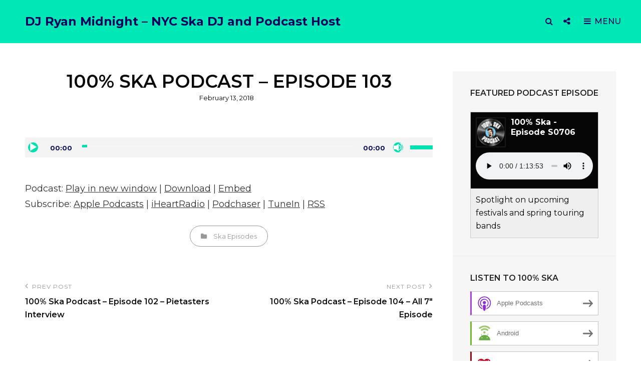

--- FILE ---
content_type: text/html; charset=UTF-8
request_url: https://www.djryanmidnight.com/2018/02/13/100-ska-podcast-episode-103/
body_size: 15290
content:
<!doctype html>
<html lang="en-US">
<head>
	<meta charset="UTF-8">
	<meta name="viewport" content="width=device-width, initial-scale=1">
	<link rel="profile" href="http://gmpg.org/xfn/11">
	<script>(function(html){html.className = html.className.replace(/\bno-js\b/,'js')})(document.documentElement);</script>
<meta name='robots' content='index, follow, max-image-preview:large, max-snippet:-1, max-video-preview:-1' />

	<!-- This site is optimized with the Yoast SEO plugin v26.5 - https://yoast.com/wordpress/plugins/seo/ -->
	<title>100% Ska Podcast - Episode 103 - DJ Ryan Midnight - NYC Ska DJ and Podcast Host</title>
	<link rel="canonical" href="https://www.djryanmidnight.com/2018/02/13/100-ska-podcast-episode-103/" />
	<meta property="og:locale" content="en_US" />
	<meta property="og:type" content="article" />
	<meta property="og:title" content="100% Ska Podcast - Episode 103 - DJ Ryan Midnight - NYC Ska DJ and Podcast Host" />
	<meta property="og:url" content="https://www.djryanmidnight.com/2018/02/13/100-ska-podcast-episode-103/" />
	<meta property="og:site_name" content="DJ Ryan Midnight - NYC Ska DJ and Podcast Host" />
	<meta property="article:published_time" content="2018-02-13T20:47:00+00:00" />
	<meta property="article:modified_time" content="2018-05-13T20:48:07+00:00" />
	<meta name="author" content="Ryan Midnight" />
	<meta name="twitter:card" content="summary_large_image" />
	<meta name="twitter:label1" content="Written by" />
	<meta name="twitter:data1" content="Ryan Midnight" />
	<script type="application/ld+json" class="yoast-schema-graph">{"@context":"https://schema.org","@graph":[{"@type":"Article","@id":"https://www.djryanmidnight.com/2018/02/13/100-ska-podcast-episode-103/#article","isPartOf":{"@id":"https://www.djryanmidnight.com/2018/02/13/100-ska-podcast-episode-103/"},"author":{"name":"Ryan Midnight","@id":"https://www.djryanmidnight.com/#/schema/person/8b6deea271140eb44e1dce6884714b66"},"headline":"100% Ska Podcast &#8211; Episode 103","datePublished":"2018-02-13T20:47:00+00:00","dateModified":"2018-05-13T20:48:07+00:00","mainEntityOfPage":{"@id":"https://www.djryanmidnight.com/2018/02/13/100-ska-podcast-episode-103/"},"wordCount":5,"publisher":{"@id":"https://www.djryanmidnight.com/#/schema/person/8b6deea271140eb44e1dce6884714b66"},"articleSection":["Ska Episodes"],"inLanguage":"en-US"},{"@type":"WebPage","@id":"https://www.djryanmidnight.com/2018/02/13/100-ska-podcast-episode-103/","url":"https://www.djryanmidnight.com/2018/02/13/100-ska-podcast-episode-103/","name":"100% Ska Podcast - Episode 103 - DJ Ryan Midnight - NYC Ska DJ and Podcast Host","isPartOf":{"@id":"https://www.djryanmidnight.com/#website"},"datePublished":"2018-02-13T20:47:00+00:00","dateModified":"2018-05-13T20:48:07+00:00","breadcrumb":{"@id":"https://www.djryanmidnight.com/2018/02/13/100-ska-podcast-episode-103/#breadcrumb"},"inLanguage":"en-US","potentialAction":[{"@type":"ReadAction","target":["https://www.djryanmidnight.com/2018/02/13/100-ska-podcast-episode-103/"]}]},{"@type":"BreadcrumbList","@id":"https://www.djryanmidnight.com/2018/02/13/100-ska-podcast-episode-103/#breadcrumb","itemListElement":[{"@type":"ListItem","position":1,"name":"Home","item":"https://www.djryanmidnight.com/"},{"@type":"ListItem","position":2,"name":"100% Ska Podcast &#8211; Episode 103"}]},{"@type":"WebSite","@id":"https://www.djryanmidnight.com/#website","url":"https://www.djryanmidnight.com/","name":"DJ Ryan Midnight - NYC Ska DJ and Podcast Host","description":"","publisher":{"@id":"https://www.djryanmidnight.com/#/schema/person/8b6deea271140eb44e1dce6884714b66"},"potentialAction":[{"@type":"SearchAction","target":{"@type":"EntryPoint","urlTemplate":"https://www.djryanmidnight.com/?s={search_term_string}"},"query-input":{"@type":"PropertyValueSpecification","valueRequired":true,"valueName":"search_term_string"}}],"inLanguage":"en-US"},{"@type":["Person","Organization"],"@id":"https://www.djryanmidnight.com/#/schema/person/8b6deea271140eb44e1dce6884714b66","name":"Ryan Midnight","image":{"@type":"ImageObject","inLanguage":"en-US","@id":"https://www.djryanmidnight.com/#/schema/person/image/","url":"https://secure.gravatar.com/avatar/6859137716a8a360a080479a775d2530c9672da9a0cddffd6d346a43e7b6ad16?s=96&d=mm&r=g","contentUrl":"https://secure.gravatar.com/avatar/6859137716a8a360a080479a775d2530c9672da9a0cddffd6d346a43e7b6ad16?s=96&d=mm&r=g","caption":"Ryan Midnight"},"logo":{"@id":"https://www.djryanmidnight.com/#/schema/person/image/"}}]}</script>
	<!-- / Yoast SEO plugin. -->


<link rel="amphtml" href="https://www.djryanmidnight.com/2018/02/13/100-ska-podcast-episode-103/amp/" /><meta name="generator" content="AMP for WP 1.1.9"/><link rel='dns-prefetch' href='//www.googletagmanager.com' />
<link rel='dns-prefetch' href='//fonts.googleapis.com' />
<link rel="alternate" title="oEmbed (JSON)" type="application/json+oembed" href="https://www.djryanmidnight.com/wp-json/oembed/1.0/embed?url=https%3A%2F%2Fwww.djryanmidnight.com%2F2018%2F02%2F13%2F100-ska-podcast-episode-103%2F" />
<link rel="alternate" title="oEmbed (XML)" type="text/xml+oembed" href="https://www.djryanmidnight.com/wp-json/oembed/1.0/embed?url=https%3A%2F%2Fwww.djryanmidnight.com%2F2018%2F02%2F13%2F100-ska-podcast-episode-103%2F&#038;format=xml" />
<style id='wp-img-auto-sizes-contain-inline-css' type='text/css'>
img:is([sizes=auto i],[sizes^="auto," i]){contain-intrinsic-size:3000px 1500px}
/*# sourceURL=wp-img-auto-sizes-contain-inline-css */
</style>
<link rel='stylesheet' id='sdm-styles-css' href='https://www.djryanmidnight.com/wp-content/plugins/simple-download-monitor/css/sdm_wp_styles.css?ver=6.9' type='text/css' media='all' />
<link rel='stylesheet' id='simple_music_widget_styles-css' href='https://www.djryanmidnight.com/wp-content/plugins/simple-music-widget/css/style.css?ver=6.9' type='text/css' media='all' />
<style id='wp-emoji-styles-inline-css' type='text/css'>

	img.wp-smiley, img.emoji {
		display: inline !important;
		border: none !important;
		box-shadow: none !important;
		height: 1em !important;
		width: 1em !important;
		margin: 0 0.07em !important;
		vertical-align: -0.1em !important;
		background: none !important;
		padding: 0 !important;
	}
/*# sourceURL=wp-emoji-styles-inline-css */
</style>
<link rel='stylesheet' id='wp-block-library-css' href='https://www.djryanmidnight.com/wp-includes/css/dist/block-library/style.min.css?ver=6.9' type='text/css' media='all' />
<style id='global-styles-inline-css' type='text/css'>
:root{--wp--preset--aspect-ratio--square: 1;--wp--preset--aspect-ratio--4-3: 4/3;--wp--preset--aspect-ratio--3-4: 3/4;--wp--preset--aspect-ratio--3-2: 3/2;--wp--preset--aspect-ratio--2-3: 2/3;--wp--preset--aspect-ratio--16-9: 16/9;--wp--preset--aspect-ratio--9-16: 9/16;--wp--preset--color--black: #000000;--wp--preset--color--cyan-bluish-gray: #abb8c3;--wp--preset--color--white: #ffffff;--wp--preset--color--pale-pink: #f78da7;--wp--preset--color--vivid-red: #cf2e2e;--wp--preset--color--luminous-vivid-orange: #ff6900;--wp--preset--color--luminous-vivid-amber: #fcb900;--wp--preset--color--light-green-cyan: #7bdcb5;--wp--preset--color--vivid-green-cyan: #00d084;--wp--preset--color--pale-cyan-blue: #8ed1fc;--wp--preset--color--vivid-cyan-blue: #0693e3;--wp--preset--color--vivid-purple: #9b51e0;--wp--preset--color--eighty-black: #151515;--wp--preset--color--sixty-five-black: #151515;--wp--preset--color--gray: #444444;--wp--preset--color--medium-gray: #7b7b7b;--wp--preset--color--light-gray: #f8f8f8;--wp--preset--color--dark-yellow: #ffa751;--wp--preset--color--yellow: #f9a926;--wp--preset--gradient--vivid-cyan-blue-to-vivid-purple: linear-gradient(135deg,rgb(6,147,227) 0%,rgb(155,81,224) 100%);--wp--preset--gradient--light-green-cyan-to-vivid-green-cyan: linear-gradient(135deg,rgb(122,220,180) 0%,rgb(0,208,130) 100%);--wp--preset--gradient--luminous-vivid-amber-to-luminous-vivid-orange: linear-gradient(135deg,rgb(252,185,0) 0%,rgb(255,105,0) 100%);--wp--preset--gradient--luminous-vivid-orange-to-vivid-red: linear-gradient(135deg,rgb(255,105,0) 0%,rgb(207,46,46) 100%);--wp--preset--gradient--very-light-gray-to-cyan-bluish-gray: linear-gradient(135deg,rgb(238,238,238) 0%,rgb(169,184,195) 100%);--wp--preset--gradient--cool-to-warm-spectrum: linear-gradient(135deg,rgb(74,234,220) 0%,rgb(151,120,209) 20%,rgb(207,42,186) 40%,rgb(238,44,130) 60%,rgb(251,105,98) 80%,rgb(254,248,76) 100%);--wp--preset--gradient--blush-light-purple: linear-gradient(135deg,rgb(255,206,236) 0%,rgb(152,150,240) 100%);--wp--preset--gradient--blush-bordeaux: linear-gradient(135deg,rgb(254,205,165) 0%,rgb(254,45,45) 50%,rgb(107,0,62) 100%);--wp--preset--gradient--luminous-dusk: linear-gradient(135deg,rgb(255,203,112) 0%,rgb(199,81,192) 50%,rgb(65,88,208) 100%);--wp--preset--gradient--pale-ocean: linear-gradient(135deg,rgb(255,245,203) 0%,rgb(182,227,212) 50%,rgb(51,167,181) 100%);--wp--preset--gradient--electric-grass: linear-gradient(135deg,rgb(202,248,128) 0%,rgb(113,206,126) 100%);--wp--preset--gradient--midnight: linear-gradient(135deg,rgb(2,3,129) 0%,rgb(40,116,252) 100%);--wp--preset--font-size--small: 13px;--wp--preset--font-size--medium: 20px;--wp--preset--font-size--large: 42px;--wp--preset--font-size--x-large: 42px;--wp--preset--font-size--normal: 18px;--wp--preset--font-size--huge: 56px;--wp--preset--spacing--20: 0.44rem;--wp--preset--spacing--30: 0.67rem;--wp--preset--spacing--40: 1rem;--wp--preset--spacing--50: 1.5rem;--wp--preset--spacing--60: 2.25rem;--wp--preset--spacing--70: 3.38rem;--wp--preset--spacing--80: 5.06rem;--wp--preset--shadow--natural: 6px 6px 9px rgba(0, 0, 0, 0.2);--wp--preset--shadow--deep: 12px 12px 50px rgba(0, 0, 0, 0.4);--wp--preset--shadow--sharp: 6px 6px 0px rgba(0, 0, 0, 0.2);--wp--preset--shadow--outlined: 6px 6px 0px -3px rgb(255, 255, 255), 6px 6px rgb(0, 0, 0);--wp--preset--shadow--crisp: 6px 6px 0px rgb(0, 0, 0);}:where(.is-layout-flex){gap: 0.5em;}:where(.is-layout-grid){gap: 0.5em;}body .is-layout-flex{display: flex;}.is-layout-flex{flex-wrap: wrap;align-items: center;}.is-layout-flex > :is(*, div){margin: 0;}body .is-layout-grid{display: grid;}.is-layout-grid > :is(*, div){margin: 0;}:where(.wp-block-columns.is-layout-flex){gap: 2em;}:where(.wp-block-columns.is-layout-grid){gap: 2em;}:where(.wp-block-post-template.is-layout-flex){gap: 1.25em;}:where(.wp-block-post-template.is-layout-grid){gap: 1.25em;}.has-black-color{color: var(--wp--preset--color--black) !important;}.has-cyan-bluish-gray-color{color: var(--wp--preset--color--cyan-bluish-gray) !important;}.has-white-color{color: var(--wp--preset--color--white) !important;}.has-pale-pink-color{color: var(--wp--preset--color--pale-pink) !important;}.has-vivid-red-color{color: var(--wp--preset--color--vivid-red) !important;}.has-luminous-vivid-orange-color{color: var(--wp--preset--color--luminous-vivid-orange) !important;}.has-luminous-vivid-amber-color{color: var(--wp--preset--color--luminous-vivid-amber) !important;}.has-light-green-cyan-color{color: var(--wp--preset--color--light-green-cyan) !important;}.has-vivid-green-cyan-color{color: var(--wp--preset--color--vivid-green-cyan) !important;}.has-pale-cyan-blue-color{color: var(--wp--preset--color--pale-cyan-blue) !important;}.has-vivid-cyan-blue-color{color: var(--wp--preset--color--vivid-cyan-blue) !important;}.has-vivid-purple-color{color: var(--wp--preset--color--vivid-purple) !important;}.has-black-background-color{background-color: var(--wp--preset--color--black) !important;}.has-cyan-bluish-gray-background-color{background-color: var(--wp--preset--color--cyan-bluish-gray) !important;}.has-white-background-color{background-color: var(--wp--preset--color--white) !important;}.has-pale-pink-background-color{background-color: var(--wp--preset--color--pale-pink) !important;}.has-vivid-red-background-color{background-color: var(--wp--preset--color--vivid-red) !important;}.has-luminous-vivid-orange-background-color{background-color: var(--wp--preset--color--luminous-vivid-orange) !important;}.has-luminous-vivid-amber-background-color{background-color: var(--wp--preset--color--luminous-vivid-amber) !important;}.has-light-green-cyan-background-color{background-color: var(--wp--preset--color--light-green-cyan) !important;}.has-vivid-green-cyan-background-color{background-color: var(--wp--preset--color--vivid-green-cyan) !important;}.has-pale-cyan-blue-background-color{background-color: var(--wp--preset--color--pale-cyan-blue) !important;}.has-vivid-cyan-blue-background-color{background-color: var(--wp--preset--color--vivid-cyan-blue) !important;}.has-vivid-purple-background-color{background-color: var(--wp--preset--color--vivid-purple) !important;}.has-black-border-color{border-color: var(--wp--preset--color--black) !important;}.has-cyan-bluish-gray-border-color{border-color: var(--wp--preset--color--cyan-bluish-gray) !important;}.has-white-border-color{border-color: var(--wp--preset--color--white) !important;}.has-pale-pink-border-color{border-color: var(--wp--preset--color--pale-pink) !important;}.has-vivid-red-border-color{border-color: var(--wp--preset--color--vivid-red) !important;}.has-luminous-vivid-orange-border-color{border-color: var(--wp--preset--color--luminous-vivid-orange) !important;}.has-luminous-vivid-amber-border-color{border-color: var(--wp--preset--color--luminous-vivid-amber) !important;}.has-light-green-cyan-border-color{border-color: var(--wp--preset--color--light-green-cyan) !important;}.has-vivid-green-cyan-border-color{border-color: var(--wp--preset--color--vivid-green-cyan) !important;}.has-pale-cyan-blue-border-color{border-color: var(--wp--preset--color--pale-cyan-blue) !important;}.has-vivid-cyan-blue-border-color{border-color: var(--wp--preset--color--vivid-cyan-blue) !important;}.has-vivid-purple-border-color{border-color: var(--wp--preset--color--vivid-purple) !important;}.has-vivid-cyan-blue-to-vivid-purple-gradient-background{background: var(--wp--preset--gradient--vivid-cyan-blue-to-vivid-purple) !important;}.has-light-green-cyan-to-vivid-green-cyan-gradient-background{background: var(--wp--preset--gradient--light-green-cyan-to-vivid-green-cyan) !important;}.has-luminous-vivid-amber-to-luminous-vivid-orange-gradient-background{background: var(--wp--preset--gradient--luminous-vivid-amber-to-luminous-vivid-orange) !important;}.has-luminous-vivid-orange-to-vivid-red-gradient-background{background: var(--wp--preset--gradient--luminous-vivid-orange-to-vivid-red) !important;}.has-very-light-gray-to-cyan-bluish-gray-gradient-background{background: var(--wp--preset--gradient--very-light-gray-to-cyan-bluish-gray) !important;}.has-cool-to-warm-spectrum-gradient-background{background: var(--wp--preset--gradient--cool-to-warm-spectrum) !important;}.has-blush-light-purple-gradient-background{background: var(--wp--preset--gradient--blush-light-purple) !important;}.has-blush-bordeaux-gradient-background{background: var(--wp--preset--gradient--blush-bordeaux) !important;}.has-luminous-dusk-gradient-background{background: var(--wp--preset--gradient--luminous-dusk) !important;}.has-pale-ocean-gradient-background{background: var(--wp--preset--gradient--pale-ocean) !important;}.has-electric-grass-gradient-background{background: var(--wp--preset--gradient--electric-grass) !important;}.has-midnight-gradient-background{background: var(--wp--preset--gradient--midnight) !important;}.has-small-font-size{font-size: var(--wp--preset--font-size--small) !important;}.has-medium-font-size{font-size: var(--wp--preset--font-size--medium) !important;}.has-large-font-size{font-size: var(--wp--preset--font-size--large) !important;}.has-x-large-font-size{font-size: var(--wp--preset--font-size--x-large) !important;}
/*# sourceURL=global-styles-inline-css */
</style>

<style id='classic-theme-styles-inline-css' type='text/css'>
/*! This file is auto-generated */
.wp-block-button__link{color:#fff;background-color:#32373c;border-radius:9999px;box-shadow:none;text-decoration:none;padding:calc(.667em + 2px) calc(1.333em + 2px);font-size:1.125em}.wp-block-file__button{background:#32373c;color:#fff;text-decoration:none}
/*# sourceURL=/wp-includes/css/classic-themes.min.css */
</style>
<link rel='stylesheet' id='contact-form-7-css' href='https://www.djryanmidnight.com/wp-content/plugins/contact-form-7/includes/css/styles.css?ver=6.1.4' type='text/css' media='all' />
<link rel='stylesheet' id='events-manager-css' href='https://www.djryanmidnight.com/wp-content/plugins/events-manager/includes/css/events-manager.min.css?ver=7.2.3' type='text/css' media='all' />
<style id='events-manager-inline-css' type='text/css'>
body .em { --font-family : inherit; --font-weight : inherit; --font-size : 1em; --line-height : inherit; }
/*# sourceURL=events-manager-inline-css */
</style>
<link rel='stylesheet' id='h5ap-public-css' href='https://www.djryanmidnight.com/wp-content/plugins/html5-audio-player/assets/css/style.css?ver=2.5.3' type='text/css' media='all' />
<link rel='stylesheet' id='abletone-fonts-css' href='https://fonts.googleapis.com/css?family=Montserrat:300,400,500,600,700,400italic,700italic' type='text/css' media='all' />
<link rel='stylesheet' id='abletone-style-css' href='https://www.djryanmidnight.com/wp-content/themes/abletone/style.css?ver=20210123-204238' type='text/css' media='all' />
<link rel='stylesheet' id='abletone-block-style-css' href='https://www.djryanmidnight.com/wp-content/themes/abletone/assets/css/blocks.css?ver=1.0' type='text/css' media='all' />
<link rel='stylesheet' id='font-awesome-css' href='https://www.djryanmidnight.com/wp-content/themes/abletone/assets/css/font-awesome/css/font-awesome.css?ver=4.7.0' type='text/css' media='all' />
<script type="text/javascript" src="https://www.djryanmidnight.com/wp-includes/js/jquery/jquery.min.js?ver=3.7.1" id="jquery-core-js"></script>
<script type="text/javascript" src="https://www.djryanmidnight.com/wp-includes/js/jquery/jquery-migrate.min.js?ver=3.4.1" id="jquery-migrate-js"></script>
<script type="text/javascript" src="https://www.djryanmidnight.com/wp-includes/js/jquery/ui/core.min.js?ver=1.13.3" id="jquery-ui-core-js"></script>
<script type="text/javascript" src="https://www.djryanmidnight.com/wp-includes/js/jquery/ui/mouse.min.js?ver=1.13.3" id="jquery-ui-mouse-js"></script>
<script type="text/javascript" src="https://www.djryanmidnight.com/wp-includes/js/jquery/ui/sortable.min.js?ver=1.13.3" id="jquery-ui-sortable-js"></script>
<script type="text/javascript" src="https://www.djryanmidnight.com/wp-includes/js/jquery/ui/datepicker.min.js?ver=1.13.3" id="jquery-ui-datepicker-js"></script>
<script type="text/javascript" id="jquery-ui-datepicker-js-after">
/* <![CDATA[ */
jQuery(function(jQuery){jQuery.datepicker.setDefaults({"closeText":"Close","currentText":"Today","monthNames":["January","February","March","April","May","June","July","August","September","October","November","December"],"monthNamesShort":["Jan","Feb","Mar","Apr","May","Jun","Jul","Aug","Sep","Oct","Nov","Dec"],"nextText":"Next","prevText":"Previous","dayNames":["Sunday","Monday","Tuesday","Wednesday","Thursday","Friday","Saturday"],"dayNamesShort":["Sun","Mon","Tue","Wed","Thu","Fri","Sat"],"dayNamesMin":["S","M","T","W","T","F","S"],"dateFormat":"MM d, yy","firstDay":1,"isRTL":false});});
//# sourceURL=jquery-ui-datepicker-js-after
/* ]]> */
</script>
<script type="text/javascript" src="https://www.djryanmidnight.com/wp-includes/js/jquery/ui/resizable.min.js?ver=1.13.3" id="jquery-ui-resizable-js"></script>
<script type="text/javascript" src="https://www.djryanmidnight.com/wp-includes/js/jquery/ui/draggable.min.js?ver=1.13.3" id="jquery-ui-draggable-js"></script>
<script type="text/javascript" src="https://www.djryanmidnight.com/wp-includes/js/jquery/ui/controlgroup.min.js?ver=1.13.3" id="jquery-ui-controlgroup-js"></script>
<script type="text/javascript" src="https://www.djryanmidnight.com/wp-includes/js/jquery/ui/checkboxradio.min.js?ver=1.13.3" id="jquery-ui-checkboxradio-js"></script>
<script type="text/javascript" src="https://www.djryanmidnight.com/wp-includes/js/jquery/ui/button.min.js?ver=1.13.3" id="jquery-ui-button-js"></script>
<script type="text/javascript" src="https://www.djryanmidnight.com/wp-includes/js/jquery/ui/dialog.min.js?ver=1.13.3" id="jquery-ui-dialog-js"></script>
<script type="text/javascript" id="events-manager-js-extra">
/* <![CDATA[ */
var EM = {"ajaxurl":"https://www.djryanmidnight.com/wp-admin/admin-ajax.php","locationajaxurl":"https://www.djryanmidnight.com/wp-admin/admin-ajax.php?action=locations_search","firstDay":"1","locale":"en","dateFormat":"yy-mm-dd","ui_css":"https://www.djryanmidnight.com/wp-content/plugins/events-manager/includes/css/jquery-ui/build.min.css","show24hours":"0","is_ssl":"1","autocomplete_limit":"10","calendar":{"breakpoints":{"small":560,"medium":908,"large":false},"month_format":"M Y"},"phone":"","datepicker":{"format":"m/d/Y"},"search":{"breakpoints":{"small":650,"medium":850,"full":false}},"url":"https://www.djryanmidnight.com/wp-content/plugins/events-manager","assets":{"input.em-uploader":{"js":{"em-uploader":{"url":"https://www.djryanmidnight.com/wp-content/plugins/events-manager/includes/js/em-uploader.js?v=7.2.3","event":"em_uploader_ready"}}},".em-event-editor":{"js":{"event-editor":{"url":"https://www.djryanmidnight.com/wp-content/plugins/events-manager/includes/js/events-manager-event-editor.js?v=7.2.3","event":"em_event_editor_ready"}},"css":{"event-editor":"https://www.djryanmidnight.com/wp-content/plugins/events-manager/includes/css/events-manager-event-editor.min.css?v=7.2.3"}},".em-recurrence-sets, .em-timezone":{"js":{"luxon":{"url":"luxon/luxon.js?v=7.2.3","event":"em_luxon_ready"}}},".em-booking-form, #em-booking-form, .em-booking-recurring, .em-event-booking-form":{"js":{"em-bookings":{"url":"https://www.djryanmidnight.com/wp-content/plugins/events-manager/includes/js/bookingsform.js?v=7.2.3","event":"em_booking_form_js_loaded"}}},"#em-opt-archetypes":{"js":{"archetypes":"https://www.djryanmidnight.com/wp-content/plugins/events-manager/includes/js/admin-archetype-editor.js?v=7.2.3","archetypes_ms":"https://www.djryanmidnight.com/wp-content/plugins/events-manager/includes/js/admin-archetypes.js?v=7.2.3","qs":"qs/qs.js?v=7.2.3"}}},"cached":"1","google_maps_api":"AIzaSyD1zDpDgqhVGRZnPMy24_7YYHP1Sw7TwKk","bookingInProgress":"Please wait while the booking is being submitted.","tickets_save":"Save Ticket","bookingajaxurl":"https://www.djryanmidnight.com/wp-admin/admin-ajax.php","bookings_export_save":"Export Bookings","bookings_settings_save":"Save Settings","booking_delete":"Are you sure you want to delete?","booking_offset":"30","bookings":{"submit_button":{"text":{"default":"Send your booking","free":"Send your booking","payment":"Send your booking","processing":"Processing ..."}},"update_listener":""},"bb_full":"Sold Out","bb_book":"Book Now","bb_booking":"Booking...","bb_booked":"Booking Submitted","bb_error":"Booking Error. Try again?","bb_cancel":"Cancel","bb_canceling":"Canceling...","bb_cancelled":"Cancelled","bb_cancel_error":"Cancellation Error. Try again?","txt_search":"Search","txt_searching":"Searching...","txt_loading":"Loading..."};
//# sourceURL=events-manager-js-extra
/* ]]> */
</script>
<script type="text/javascript" src="https://www.djryanmidnight.com/wp-content/plugins/events-manager/includes/js/events-manager.js?ver=7.2.3" id="events-manager-js"></script>
<script type="text/javascript" id="sdm-scripts-js-extra">
/* <![CDATA[ */
var sdm_ajax_script = {"ajaxurl":"https://www.djryanmidnight.com/wp-admin/admin-ajax.php"};
//# sourceURL=sdm-scripts-js-extra
/* ]]> */
</script>
<script type="text/javascript" src="https://www.djryanmidnight.com/wp-content/plugins/simple-download-monitor/js/sdm_wp_scripts.js?ver=6.9" id="sdm-scripts-js"></script>

<!-- Google tag (gtag.js) snippet added by Site Kit -->
<!-- Google Analytics snippet added by Site Kit -->
<script type="text/javascript" src="https://www.googletagmanager.com/gtag/js?id=GT-MB6FSG2" id="google_gtagjs-js" async></script>
<script type="text/javascript" id="google_gtagjs-js-after">
/* <![CDATA[ */
window.dataLayer = window.dataLayer || [];function gtag(){dataLayer.push(arguments);}
gtag("set","linker",{"domains":["www.djryanmidnight.com"]});
gtag("js", new Date());
gtag("set", "developer_id.dZTNiMT", true);
gtag("config", "GT-MB6FSG2");
//# sourceURL=google_gtagjs-js-after
/* ]]> */
</script>
<link rel="https://api.w.org/" href="https://www.djryanmidnight.com/wp-json/" /><link rel="alternate" title="JSON" type="application/json" href="https://www.djryanmidnight.com/wp-json/wp/v2/posts/182" /><link rel="EditURI" type="application/rsd+xml" title="RSD" href="https://www.djryanmidnight.com/xmlrpc.php?rsd" />
<meta name="generator" content="WordPress 6.9" />
<link rel='shortlink' href='https://www.djryanmidnight.com/?p=182' />
<script type="text/javascript">var ajaxurl = "https://www.djryanmidnight.com/wp-admin/admin-ajax.php";</script><meta name="generator" content="Site Kit by Google 1.167.0" />        <style>
            .mejs-container:has(.plyr) {
                height: auto;
                background: transparent
            }

            .mejs-container:has(.plyr) .mejs-controls {
                display: none
            }

            .h5ap_all {
                --shadow-color: 197deg 32% 65%;
                border-radius: 6px;
                box-shadow: 0px 0px 9.6px hsl(var(--shadow-color)/.36), 0 1.7px 1.9px 0px hsl(var(--shadow-color)/.36), 0 4.3px 1.8px -1.7px hsl(var(--shadow-color)/.36), -0.1px 10.6px 11.9px -2.5px hsl(var(--shadow-color)/.36);
                margin: 16px auto;
            }

            .h5ap_single_button {
                height: 50px;
            }
        </style>
    		<style>
			span.h5ap_single_button {
				display: inline-flex;
				justify-content: center;
				align-items: center;
			}

			.h5ap_single_button span {
				line-height: 0;
			}

			span#h5ap_single_button span svg {
				cursor: pointer;
			}

			#skin_default .plyr__control,
			#skin_default .plyr__time {
				color: #4f5b5f			}

			#skin_default .plyr__control:hover {
				background: #1aafff;
				color: #f5f5f5			}

			#skin_default .plyr__controls {
				background: #f5f5f5			}

			#skin_default .plyr__controls__item input {
				color: #1aafff			}

			.plyr {
				--plyr-color-main: #4f5b5f			}

			/* Custom Css */
					</style>
            <script type="text/javascript"><!--
                                function powerpress_pinw(pinw_url){window.open(pinw_url, 'PowerPressPlayer','toolbar=0,status=0,resizable=1,width=460,height=320');	return false;}
                //-->

                // tabnab protection
                window.addEventListener('load', function () {
                    // make all links have rel="noopener noreferrer"
                    document.querySelectorAll('a[target="_blank"]').forEach(link => {
                        link.setAttribute('rel', 'noopener noreferrer');
                    });
                });
            </script>
            
<style type="text/css" xmlns="http://www.w3.org/1999/html">

/*
PowerPress subscribe sidebar widget
*/
.widget-area .widget_powerpress_subscribe h2,
.widget-area .widget_powerpress_subscribe h3,
.widget-area .widget_powerpress_subscribe h4,
.widget_powerpress_subscribe h2,
.widget_powerpress_subscribe h3,
.widget_powerpress_subscribe h4 {
	margin-bottom: 0;
	padding-bottom: 0;
}
</style>
<style type="text/css">.heading{width:10sec;}</style><link rel="icon" href="https://www.djryanmidnight.com/wp-content/uploads/2021/08/cropped-new-100-percent-ska-feed-logo-v3-2000x2000-3-e1630296943462-32x32.png" sizes="32x32" />
<link rel="icon" href="https://www.djryanmidnight.com/wp-content/uploads/2021/08/cropped-new-100-percent-ska-feed-logo-v3-2000x2000-3-e1630296943462-192x192.png" sizes="192x192" />
<link rel="apple-touch-icon" href="https://www.djryanmidnight.com/wp-content/uploads/2021/08/cropped-new-100-percent-ska-feed-logo-v3-2000x2000-3-e1630296943462-180x180.png" />
<meta name="msapplication-TileImage" content="https://www.djryanmidnight.com/wp-content/uploads/2021/08/cropped-new-100-percent-ska-feed-logo-v3-2000x2000-3-e1630296943462-270x270.png" />
<link rel='stylesheet' id='powerpress_subscribe_widget_modern-css' href='https://www.djryanmidnight.com/wp-content/plugins/powerpress/css/subscribe-widget.min.css?ver=11.15.6' type='text/css' media='all' />
</head>

<body class="wp-singular post-template-default single single-post postid-182 single-format-standard wp-embed-responsive wp-theme-abletone fluid-layout navigation-default two-columns-layout content-left excerpt header-media-fluid header-media-text-disabled color-scheme-default">


<div id="page" class="site">
	<a class="skip-link screen-reader-text" href="#content">Skip to content</a>

	<header id="masthead" class="site-header">
		<div class="site-header-main">
			<div class="wrapper">
				
<div class="site-branding">
	
	<div class="site-identity">
					<p class="site-title"><a href="https://www.djryanmidnight.com/" rel="home">DJ Ryan Midnight &#8211; NYC Ska DJ and Podcast Host</a></p>
			</div><!-- .site-branding-text-->
</div><!-- .site-branding -->

				
<div id="site-header-menu" class="site-header-menu">
	<div id="primary-search-wrapper" class="menu-wrapper">
		<div class="menu-toggle-wrapper">
			<button id="social-search-toggle" class="menu-toggle search-toggle">
				<span class="menu-label screen-reader-text">Search</span>
			</button>
		</div><!-- .menu-toggle-wrapper -->

		<div class="menu-inside-wrapper">
			<div class="search-container">
				

<form role="search" method="get" class="search-form" action="https://www.djryanmidnight.com/">
	<label for="search-form-696fce890a4c5">
		<span class="screen-reader-text">Search for:</span>
		<input type="search" id="search-form-696fce890a4c5" class="search-field" placeholder="Search" value="" name="s" />
	</label>
	<button type="submit" class="search-submit"><span class="screen-reader-text">Search</span></button>
</form>
			</div>
		</div><!-- .menu-inside-wrapper -->
	</div><!-- #social-search-wrapper.menu-wrapper -->

		<div id="social-menu-wrapper" class="menu-wrapper">
		<div class="menu-toggle-wrapper">
			<button id="share-toggle" class=" menu-toggle toggle-top share-toggle"><span class="share-label screen-reader-text">Social Menu</span></button>
		</div><!-- .menu-toggle-wrapper -->

		<div class="menu-inside-wrapper">
				<nav class="social-navigation" role="navigation" aria-label="Social Menu">
		<div class="menu-social-container"><ul id="menu-social-menu" class="social-links-menu"><li id="menu-item-40" class="menu-item menu-item-type-custom menu-item-object-custom menu-item-40"><a target="_blank" href="https://www.facebook.com/djryanmidnight"><span class="screen-reader-text">Facebook</a></li>
<li id="menu-item-41" class="menu-item menu-item-type-custom menu-item-object-custom menu-item-41"><a target="_blank" href="https://twitter.com/cromiller"><span class="screen-reader-text">Twitter</a></li>
<li id="menu-item-42" class="menu-item menu-item-type-custom menu-item-object-custom menu-item-42"><a target="_blank" href="https://www.instagram.com/cromiller"><span class="screen-reader-text">Instagram</a></li>
</ul></div>	</nav><!-- .social-navigation -->
		</div><!-- .menu-inside-wrapper -->
	</div><!-- .menu-wrapper -->
	
	<div id="primary-menu-wrapper" class="menu-wrapper">
		<div class="menu-toggle-wrapper">
			<button id="menu-toggle" class="menu-toggle" aria-controls="top-menu" aria-expanded="false"><span class="menu-label">Menu</span></button>
		</div><!-- .menu-toggle-wrapper -->

		<div class="menu-inside-wrapper">
			
				<nav id="site-navigation" class="main-navigation" role="navigation" aria-label="Primary Menu">
					<ul id="primary-menu" class="menu nav-menu"><li id="menu-item-198" class="menu-item menu-item-type-post_type menu-item-object-page menu-item-has-children menu-item-198"><a href="https://www.djryanmidnight.com/ska-podcast/">100% Ska Podcast</a>
<ul class="sub-menu">
	<li id="menu-item-595" class="menu-item menu-item-type-post_type menu-item-object-page menu-item-595"><a href="https://www.djryanmidnight.com/subscribe-to-podcast/">Subscribe</a></li>
	<li id="menu-item-671" class="menu-item menu-item-type-post_type menu-item-object-page menu-item-671"><a href="https://www.djryanmidnight.com/submit-your-music-to-100-ska/">Submit Your Music</a></li>
</ul>
</li>
<li id="menu-item-366" class="menu-item menu-item-type-post_type menu-item-object-page menu-item-366"><a href="https://www.djryanmidnight.com/subway-to-skaville/">Subway to Skaville</a></li>
<li id="menu-item-73" class="menu-item menu-item-type-post_type menu-item-object-page menu-item-has-children menu-item-73"><a href="https://www.djryanmidnight.com/events/">Events</a>
<ul class="sub-menu">
	<li id="menu-item-112" class="menu-item menu-item-type-post_type menu-item-object-page menu-item-112"><a href="https://www.djryanmidnight.com/flyers-and-posters/">Flyers and Posters</a></li>
</ul>
</li>
<li id="menu-item-695" class="menu-item menu-item-type-post_type menu-item-object-page menu-item-695"><a href="https://www.djryanmidnight.com/ska-themed-cocktails-recipe-list/">Ska-Themed Cocktail Recipes</a></li>
<li id="menu-item-33" class="menu-item menu-item-type-post_type menu-item-object-page menu-item-33"><a href="https://www.djryanmidnight.com/about/">About</a></li>
<li id="menu-item-34" class="menu-item menu-item-type-post_type menu-item-object-page menu-item-34"><a href="https://www.djryanmidnight.com/blog/">Blog</a></li>
<li id="menu-item-35" class="menu-item menu-item-type-post_type menu-item-object-page menu-item-35"><a href="https://www.djryanmidnight.com/contact/">Contact</a></li>
</ul>
			
				</nav><!-- .main-navigation -->

			<div class="mobile-social-search">

				<div class="search-container">
					

<form role="search" method="get" class="search-form" action="https://www.djryanmidnight.com/">
	<label for="search-form-696fce890ce94">
		<span class="screen-reader-text">Search for:</span>
		<input type="search" id="search-form-696fce890ce94" class="search-field" placeholder="Search" value="" name="s" />
	</label>
	<button type="submit" class="search-submit"><span class="screen-reader-text">Search</span></button>
</form>
				</div>
	
									<div id="header-menu-social" class="menu-social">	<nav class="social-navigation" role="navigation" aria-label="Social Menu">
		<div class="menu-social-container"><ul id="menu-social-menu-1" class="social-links-menu"><li class="menu-item menu-item-type-custom menu-item-object-custom menu-item-40"><a target="_blank" href="https://www.facebook.com/djryanmidnight"><span class="screen-reader-text">Facebook</a></li>
<li class="menu-item menu-item-type-custom menu-item-object-custom menu-item-41"><a target="_blank" href="https://twitter.com/cromiller"><span class="screen-reader-text">Twitter</a></li>
<li class="menu-item menu-item-type-custom menu-item-object-custom menu-item-42"><a target="_blank" href="https://www.instagram.com/cromiller"><span class="screen-reader-text">Instagram</a></li>
</ul></div>	</nav><!-- .social-navigation -->
					</div>
				
			</div><!-- .mobile-social-search -->
		</div><!-- .menu-inside-wrapper -->
	</div><!-- #primary-menu-wrapper.menu-wrapper -->	
</div><!-- .site-header-menu -->
			</div><!-- .wrapper -->
		</div><!-- .site-header-main -->
	</header><!-- #masthead -->

	




	
	<div id="content" class="site-content">
		<div class="wrapper">

	<div id="primary" class="content-area">
		<main id="main" class="site-main">
			<div class="singular-content-wrap">
				<article id="post-182" class="post-182 post type-post status-publish format-standard hentry category-ska-episodes">
	
		<header class="entry-header">
			<h1 class="section-title">100% Ska Podcast &#8211; Episode 103</h1>
						<div class="entry-meta">
				<span class="posted-on"><span class="screen-reader-text"> Posted on </span><a href="https://www.djryanmidnight.com/2018/02/13/100-ska-podcast-episode-103/" rel="bookmark"><time class="entry-date published" datetime="2018-02-13T20:47:00+00:00">February 13, 2018</time><time class="updated" datetime="2018-05-13T20:48:07+00:00">May 13, 2018</time></a></span>			</div><!-- .entry-meta -->
					</header><!-- .entry-header -->

		<!-- Page/Post Single Image Disabled or No Image set in Post Thumbnail -->
	<div class="entry-content">
		<div itemscope itemtype="http://schema.org/AudioObject"><meta itemprop="name" content="100% Ska Podcast &amp;#8211; Episode 103" /><meta itemprop="uploadDate" content="2018-02-13T20:47:00+00:00" /><meta itemprop="encodingFormat" content="audio/mpeg" /><meta itemprop="duration" content="PT1H02M45S" /><meta itemprop="description" content="100% Ska Podcast &amp;#8211; Episode 103" /><meta itemprop="contentUrl" content="https://www.djryanmidnight.com/wp-content/uploads/2018/05/100-Percent-Ska-20180213.mp3" /><meta itemprop="contentSize" content="86.2" /><div class="powerpress_player" id="powerpress_player_678"><audio class="wp-audio-shortcode" id="audio-182-1" preload="none" style="width: 100%;" controls="controls"><source type="audio/mpeg" src="https://www.djryanmidnight.com/wp-content/uploads/2018/05/100-Percent-Ska-20180213.mp3?_=1" /><a href="https://www.djryanmidnight.com/wp-content/uploads/2018/05/100-Percent-Ska-20180213.mp3">https://www.djryanmidnight.com/wp-content/uploads/2018/05/100-Percent-Ska-20180213.mp3</a></audio></div></div><p class="powerpress_links powerpress_links_mp3" style="margin-bottom: 1px !important;">Podcast: <a href="https://www.djryanmidnight.com/wp-content/uploads/2018/05/100-Percent-Ska-20180213.mp3" class="powerpress_link_pinw" target="_blank" title="Play in new window" onclick="return powerpress_pinw('https://www.djryanmidnight.com/?powerpress_pinw=182-podcast');" rel="nofollow">Play in new window</a> | <a href="https://www.djryanmidnight.com/wp-content/uploads/2018/05/100-Percent-Ska-20180213.mp3" class="powerpress_link_d" title="Download" rel="nofollow" download="100-Percent-Ska-20180213.mp3">Download</a> | <a href="#" class="powerpress_link_e" title="Embed" onclick="return powerpress_show_embed('182-podcast');" rel="nofollow">Embed</a></p><p class="powerpress_embed_box" id="powerpress_embed_182-podcast" style="display: none;"><input id="powerpress_embed_182-podcast_t" type="text" value="&lt;iframe width=&quot;320&quot; height=&quot;30&quot; src=&quot;https://www.djryanmidnight.com/?powerpress_embed=182-podcast&amp;amp;powerpress_player=mediaelement-audio&quot; title=&quot;Blubrry Podcast Player&quot; frameborder=&quot;0&quot; scrolling=&quot;no&quot;&gt;&lt;/iframe&gt;" onclick="javascript: this.select();" onfocus="javascript: this.select();" style="width: 70%;" readOnly></p><p class="powerpress_links powerpress_subscribe_links">Subscribe: <a href="https://itunes.apple.com/us/podcast/100-ska-podcast/id1384313362?mt=2&amp;ls=1#episodeGuid=https%3A%2F%2Fwww.djryanmidnight.com%2F%3Fp%3D182" class="powerpress_link_subscribe powerpress_link_subscribe_itunes" target="_blank" title="Subscribe on Apple Podcasts" rel="nofollow">Apple Podcasts</a> | <a href="https://www.iheart.com/podcast/256-100-ska-podcast-31085688/" class="powerpress_link_subscribe powerpress_link_subscribe_iheart" target="_blank" title="Subscribe on iHeartRadio" rel="nofollow">iHeartRadio</a> | <a href="https://www.podchaser.com/podcasts/100-ska-podcast-676311" class="powerpress_link_subscribe powerpress_link_subscribe_podchaser" target="_blank" title="Subscribe on Podchaser" rel="nofollow">Podchaser</a> | <a href="https://tunein.com/podcasts/Punk/100-Ska-Podcast-p1104547/" class="powerpress_link_subscribe powerpress_link_subscribe_tunein" target="_blank" title="Subscribe on TuneIn" rel="nofollow">TuneIn</a> | <a href="https://www.djryanmidnight.com/feed/podcast/" class="powerpress_link_subscribe powerpress_link_subscribe_rss" target="_blank" title="Subscribe via RSS" rel="nofollow">RSS</a></p>
	</div><!-- .entry-content -->

	<footer class="entry-footer">
		<div class="entry-meta">
			<span class="cat-links"><span class="screen-reader-text">Categories</span><a href="https://www.djryanmidnight.com/category/ska-episodes/" rel="category tag">Ska Episodes</a></span>		</div><!-- .entry-meta -->

			</footer><!-- .entry-footer -->
</article><!-- #post-182 -->

	<nav class="navigation post-navigation" aria-label="Posts">
		<h2 class="screen-reader-text">Post navigation</h2>
		<div class="nav-links"><div class="nav-previous"><a href="https://www.djryanmidnight.com/2018/02/07/100-ska-podcast-episode-102-pietasters-interview/" rel="prev"><span class="screen-reader-text">Previous Post</span><span aria-hidden="true" class="nav-subtitle">Prev Post</span> <span class="nav-title">100% Ska Podcast &#8211; Episode 102 &#8211; Pietasters Interview</span></a></div><div class="nav-next"><a href="https://www.djryanmidnight.com/2018/02/23/100-ska-podcast-episode-104-all-7-episode/" rel="next"><span class="screen-reader-text">Next Post</span><span aria-hidden="true" class="nav-subtitle">Next Post</span> <span class="nav-title">100% Ska Podcast &#8211; Episode 104 &#8211; All 7&#8243; Episode</span></a></div></div>
	</nav>			</div><!-- .singular-content-wrap -->
		</main><!-- #main -->
	</div><!-- #primary -->


<aside id="secondary" class="widget-area sidebar">
	<section id="simple_music_widget-2" class="widget widget_simple_music_widget"><div class="widget-wrap"><h2 class="widget-title">Featured Podcast Episode</h2>
		<div class="simple-music-widget">
			<!-- album cover -->
							<div class="artwork">
					<img alt="audio" src="https://www.djryanmidnight.com/wp-content/uploads/2021/04/cropped-new-100-percent-ska-feed-logo-v2-1-e1618275821950.png">									</div>
						<!-- song details -->
							<div class="details">
					<span class="song">100% Ska - Episode S0706</span>				</div>
						<!-- audio player -->
			<audio preload="metadata" controls="" src="https://www.djryanmidnight.com/wp-content/uploads/2024/03/100-Percent-Ska-Episode-S07E06-Supernova-Croydon-and-More-Tour-Bands.mp3"><p>Your browser does not support the audio element.</p></audio>			<!-- description -->
							<div class="meta">
					Spotlight on upcoming festivals and spring touring bands				</div>
			
		</div>
		</div></section>		<section id="powerpress_subscribe-2" class="widget widget_powerpress_subscribe"><div class="widget-wrap"><h2 class="widget-title">Listen to 100% Ska</h2><div class="pp-ssb-widget pp-ssb-widget-modern pp-ssb-widget-include"><a href="https://itunes.apple.com/us/podcast/100-ska-podcast/id1384313362?mt=2&#038;ls=1" class="pp-ssb-btn-sq vertical pp-ssb-itunes" target="_blank" title="Subscribe on Apple Podcasts"><span class="pp-ssb-ic"></span><span class="pp-ssb-text">Apple Podcasts</span></a><a href="https://subscribeonandroid.com/www.djryanmidnight.com/feed/podcast/" class="pp-ssb-btn-sq  vertical pp-ssb-android" target="_blank" title="Subscribe on Android"><span class="pp-ssb-ic"></span><span class="pp-ssb-text">Android</span></a><a href="https://www.iheart.com/podcast/256-100-ska-podcast-31085688/" class="pp-ssb-btn-sq vertical pp-ssb-iheartradio" target="_blank" title="Subscribe on iHeartRadio"><span class="pp-ssb-ic"></span><span class="pp-ssb-text">iHeartRadio</span></a><a href="https://subscribebyemail.com/www.djryanmidnight.com/feed/podcast/" class="pp-ssb-btn-sq  vertical  pp-ssb-email" target="_blank" title="Subscribe by Email"><span class="pp-ssb-ic"></span><span class="pp-ssb-text">by Email</span></a><a href="https://tunein.com/podcasts/Punk/100-Ska-Podcast-p1104547/" class="pp-ssb-btn-sq vertical pp-ssb-tunein" target="_blank" title="Subscribe on TuneIn"><span class="pp-ssb-ic"></span><span class="pp-ssb-text">TuneIn</span></a><a href="https://www.djryanmidnight.com/feed/podcast/" class="pp-ssb-btn-sq vertical pp-ssb-rss" target="_blank" title="Subscribe via RSS"><span class="pp-ssb-ic"></span><span class="pp-ssb-text">RSS</span></a></div></div></section><section id="em_widget-4" class="widget widget_em_widget"><div class="widget-wrap"><h2 class="widget-title">Upcoming Events</h2><div class="em pixelbones em-list-widget em-events-widget"><li>No events</li></div></div></section>
		<section id="recent-posts-2" class="widget widget_recent_entries"><div class="widget-wrap">
		<h2 class="widget-title">Most Recent Episodes</h2>
		<ul>
											<li>
					<a href="https://www.djryanmidnight.com/2024/04/08/100-ska-podcast-s07e08-somewhere-between-an-earthquake-and-an-eclipse/">100% Ska Podcast S07E08 – Somewhere Between an Earthquake and an Eclipse</a>
									</li>
											<li>
					<a href="https://www.djryanmidnight.com/2024/03/26/100-ska-podcast-s07e07-tribute-to-hepcats-greg-lee-and-more-neo-traditional-ska/">100% Ska Podcast S07E07 – Tribute to Hepcat&#8217;s Greg Lee and more Neo-Traditional Ska</a>
									</li>
											<li>
					<a href="https://www.djryanmidnight.com/2024/03/05/100-ska-podcast-s07e06-supernova-preview-croydon-fest-and-more-touring-bands/">100% Ska Podcast S07E06 – Supernova Preview, Croydon Fest, and more Touring Bands</a>
									</li>
											<li>
					<a href="https://www.djryanmidnight.com/2024/03/01/100-ska-podcast-s07e05-putting-that-spring-of-ska-in-your-step/">100% Ska Podcast S07E05 – Putting that Spring of Ska in Your Step</a>
									</li>
											<li>
					<a href="https://www.djryanmidnight.com/2024/02/23/100-ska-podcast-s07e04-from-anarcho-ska-punk-to-sweet-soulsteady-and-back/">100% Ska Podcast S07E04 – From Anarcho Ska-Punk to Sweet Soulsteady and Back</a>
									</li>
					</ul>

		</div></section></aside><!-- #secondary -->
		</div><!-- .wrapper -->
	</div><!-- #content -->

	

	<footer id="colophon" class="site-footer">
		
		

		<div id="site-generator">
			
			
<div class="site-info">Copyright &copy; 2026 <a href="https://www.djryanmidnight.com/">DJ Ryan Midnight &#8211; NYC Ska DJ and Podcast Host</a> <span class="sep"> | </span>Abletone&nbsp;by&nbsp;<a target="_blank" href="https://catchthemes.com/">Catch Themes</a></div><!-- .site-info -->		</div><!-- #site-generator -->
	</footer><!-- #colophon -->

	
	
</div><!-- #page -->

<script type="speculationrules">
{"prefetch":[{"source":"document","where":{"and":[{"href_matches":"/*"},{"not":{"href_matches":["/wp-*.php","/wp-admin/*","/wp-content/uploads/*","/wp-content/*","/wp-content/plugins/*","/wp-content/themes/abletone/*","/*\\?(.+)"]}},{"not":{"selector_matches":"a[rel~=\"nofollow\"]"}},{"not":{"selector_matches":".no-prefetch, .no-prefetch a"}}]},"eagerness":"conservative"}]}
</script>
		<script type="text/javascript">
			(function() {
				let targetObjectName = 'EM';
				if ( typeof window[targetObjectName] === 'object' && window[targetObjectName] !== null ) {
					Object.assign( window[targetObjectName], []);
				} else {
					console.warn( 'Could not merge extra data: window.' + targetObjectName + ' not found or not an object.' );
				}
			})();
		</script>
		        <script>
            function isOldIOSDevice() {
                const userAgent = navigator.userAgent || navigator.vendor || window.opera;

                // Check if it's an iOS device
                const isIOS = /iPad|iPhone|iPod/.test(userAgent) && !window.MSStream;

                if (!isIOS) return false;

                // Extract iOS version from userAgent
                const match = userAgent.match(/OS (\d+)_/);
                if (match && match.length > 1) {
                    const majorVersion = parseInt(match[1], 10);

                    // Example: Consider iOS 12 and below as old
                    return majorVersion <= 12;
                }

                // If version not found, assume not old
                return false;
            }
            if (isOldIOSDevice()) {
                document.addEventListener('DOMContentLoaded', function() {
                    setTimeout(() => {
                        document.querySelectorAll('audio:not(.plyr audio)').forEach(function(audio, index) {
                            audio.setAttribute('controls', '')
                        });
                    }, 3000);
                });
            }
            // ios old devices
        </script>
		<svg width="0" height="0" class="h5ap_svg_hidden" style="display: none;">
			<symbol xmlns="http://www.w3.org/2000/svg" viewBox="0 0 511.997 511.997" id="exchange">
				<path d="M467.938 87.164L387.063 5.652c-7.438-7.495-19.531-7.54-27.02-.108s-7.54 19.525-.108 27.014l67.471 68.006-67.42 67.42c-7.464 7.457-7.464 19.557 0 27.014 3.732 3.732 8.616 5.598 13.507 5.598s9.781-1.866 13.513-5.591l80.876-80.876c7.443-7.44 7.463-19.495.056-26.965z"></path>
				<path d="M455.005 81.509H56.995c-10.552 0-19.104 8.552-19.104 19.104v147.741c0 10.552 8.552 19.104 19.104 19.104s19.104-8.552 19.104-19.104V119.718h378.905c10.552 0 19.104-8.552 19.104-19.104.001-10.552-8.551-19.105-19.103-19.105zM83.964 411.431l67.42-67.413c7.457-7.457 7.464-19.55 0-27.014-7.463-7.464-19.563-7.464-27.02 0l-80.876 80.869c-7.444 7.438-7.47 19.493-.057 26.963l80.876 81.512a19.064 19.064 0 0013.564 5.649c4.865 0 9.731-1.847 13.456-5.54 7.489-7.432 7.54-19.525.108-27.02l-67.471-68.006z"></path>
				<path d="M454.368 238.166c-10.552 0-19.104 8.552-19.104 19.104v135.005H56.995c-10.552 0-19.104 8.552-19.104 19.104s8.552 19.104 19.104 19.104h397.38c10.552 0 19.104-8.552 19.098-19.104V257.271c-.001-10.552-8.553-19.105-19.105-19.105z"></path>
			</symbol>
		</svg>
		<svg width="0" height="0" class="h5ap_svg_hidden" style="display: none;">
			<symbol xmlns="http://www.w3.org/2000/svg" viewBox="0 0 477.88 477.88" id="shuffle">
				<path d="M472.897 124.269a.892.892 0 01-.03-.031l-.017.017-68.267-68.267c-6.78-6.548-17.584-6.36-24.132.42-6.388 6.614-6.388 17.099 0 23.713l39.151 39.151h-95.334c-65.948.075-119.391 53.518-119.467 119.467-.056 47.105-38.228 85.277-85.333 85.333h-102.4C7.641 324.072 0 331.713 0 341.139s7.641 17.067 17.067 17.067h102.4c65.948-.075 119.391-53.518 119.467-119.467.056-47.105 38.228-85.277 85.333-85.333h95.334l-39.134 39.134c-6.78 6.548-6.968 17.353-.419 24.132 6.548 6.78 17.353 6.968 24.132.419.142-.137.282-.277.419-.419l68.267-68.267c6.674-6.657 6.687-17.463.031-24.136z"></path>
				<path d="M472.897 329.069l-.03-.03-.017.017-68.267-68.267c-6.78-6.548-17.584-6.36-24.132.42-6.388 6.614-6.388 17.099 0 23.712l39.151 39.151h-95.334a85.209 85.209 0 01-56.9-21.726c-7.081-6.222-17.864-5.525-24.086 1.555-6.14 6.988-5.553 17.605 1.319 23.874a119.28 119.28 0 0079.667 30.43h95.334l-39.134 39.134c-6.78 6.548-6.968 17.352-.42 24.132 6.548 6.78 17.352 6.968 24.132.42.142-.138.282-.277.42-.42l68.267-68.267c6.673-6.656 6.686-17.462.03-24.135zM199.134 149.702a119.28 119.28 0 00-79.667-30.43h-102.4C7.641 119.272 0 126.913 0 136.339s7.641 17.067 17.067 17.067h102.4a85.209 85.209 0 0156.9 21.726c7.081 6.222 17.864 5.525 24.086-1.555 6.14-6.989 5.553-17.606-1.319-23.875z"></path>
			</symbol>
		</svg>
		<script>
			const single_player = document.querySelectorAll(".h5ap_single_button");
			single_player.forEach(item => {
				const audio = item.querySelector("audio");
				audio.volume = 0.6;
				item.querySelector('.play').addEventListener("click", function() {
					single_player.forEach(player => {
						player.querySelector("audio")?.pause();
					})
					setTimeout(() => {
						audio.currentTime = 0;
						audio.play();
					}, 0);

				});

				item.querySelector('.pause').style.display = 'none';
				item.querySelector('.pause').addEventListener("click", function() {
					audio.pause();
				});

				audio.addEventListener("ended", () => {
					item.querySelector(".play").style.display = 'inline-block';
					item.querySelector(".pause").style.display = 'none';
				});

				audio.addEventListener("pause", () => {
					item.querySelector(".play").style.display = 'inline-block';
					item.querySelector(".pause").style.display = 'none';
				});
				audio.addEventListener("play", () => {
					item.querySelector(".play").style.display = 'none';
					item.querySelector(".pause").style.display = 'inline-block';
				});

			})
		</script>
	<script type="text/javascript" src="https://www.djryanmidnight.com/wp-includes/js/dist/hooks.min.js?ver=dd5603f07f9220ed27f1" id="wp-hooks-js"></script>
<script type="text/javascript" src="https://www.djryanmidnight.com/wp-includes/js/dist/i18n.min.js?ver=c26c3dc7bed366793375" id="wp-i18n-js"></script>
<script type="text/javascript" id="wp-i18n-js-after">
/* <![CDATA[ */
wp.i18n.setLocaleData( { 'text direction\u0004ltr': [ 'ltr' ] } );
//# sourceURL=wp-i18n-js-after
/* ]]> */
</script>
<script type="text/javascript" src="https://www.djryanmidnight.com/wp-content/plugins/contact-form-7/includes/swv/js/index.js?ver=6.1.4" id="swv-js"></script>
<script type="text/javascript" id="contact-form-7-js-before">
/* <![CDATA[ */
var wpcf7 = {
    "api": {
        "root": "https:\/\/www.djryanmidnight.com\/wp-json\/",
        "namespace": "contact-form-7\/v1"
    },
    "cached": 1
};
//# sourceURL=contact-form-7-js-before
/* ]]> */
</script>
<script type="text/javascript" src="https://www.djryanmidnight.com/wp-content/plugins/contact-form-7/includes/js/index.js?ver=6.1.4" id="contact-form-7-js"></script>
<script type="text/javascript" src="https://www.djryanmidnight.com/wp-content/themes/abletone/assets/js/skip-link-focus-fix.min.js?ver=201800703" id="abletone-skip-link-focus-fix-js"></script>
<script type="text/javascript" id="abletone-script-js-extra">
/* <![CDATA[ */
var abletoneOptions = {"screenReaderText":{"expand":"expand child menu","collapse":"collapse child menu"},"rtl":""};
//# sourceURL=abletone-script-js-extra
/* ]]> */
</script>
<script type="text/javascript" src="https://www.djryanmidnight.com/wp-content/themes/abletone/assets/js/functions.min.js?ver=201800703" id="abletone-script-js"></script>
<script type="text/javascript" src="https://www.djryanmidnight.com/wp-content/plugins/powerpress/player.min.js?ver=6.9" id="powerpress-player-js"></script>
<script type="text/javascript" id="mediaelement-core-js-before">
/* <![CDATA[ */
var mejsL10n = {"language":"en","strings":{"mejs.download-file":"Download File","mejs.install-flash":"You are using a browser that does not have Flash player enabled or installed. Please turn on your Flash player plugin or download the latest version from https://get.adobe.com/flashplayer/","mejs.fullscreen":"Fullscreen","mejs.play":"Play","mejs.pause":"Pause","mejs.time-slider":"Time Slider","mejs.time-help-text":"Use Left/Right Arrow keys to advance one second, Up/Down arrows to advance ten seconds.","mejs.live-broadcast":"Live Broadcast","mejs.volume-help-text":"Use Up/Down Arrow keys to increase or decrease volume.","mejs.unmute":"Unmute","mejs.mute":"Mute","mejs.volume-slider":"Volume Slider","mejs.video-player":"Video Player","mejs.audio-player":"Audio Player","mejs.captions-subtitles":"Captions/Subtitles","mejs.captions-chapters":"Chapters","mejs.none":"None","mejs.afrikaans":"Afrikaans","mejs.albanian":"Albanian","mejs.arabic":"Arabic","mejs.belarusian":"Belarusian","mejs.bulgarian":"Bulgarian","mejs.catalan":"Catalan","mejs.chinese":"Chinese","mejs.chinese-simplified":"Chinese (Simplified)","mejs.chinese-traditional":"Chinese (Traditional)","mejs.croatian":"Croatian","mejs.czech":"Czech","mejs.danish":"Danish","mejs.dutch":"Dutch","mejs.english":"English","mejs.estonian":"Estonian","mejs.filipino":"Filipino","mejs.finnish":"Finnish","mejs.french":"French","mejs.galician":"Galician","mejs.german":"German","mejs.greek":"Greek","mejs.haitian-creole":"Haitian Creole","mejs.hebrew":"Hebrew","mejs.hindi":"Hindi","mejs.hungarian":"Hungarian","mejs.icelandic":"Icelandic","mejs.indonesian":"Indonesian","mejs.irish":"Irish","mejs.italian":"Italian","mejs.japanese":"Japanese","mejs.korean":"Korean","mejs.latvian":"Latvian","mejs.lithuanian":"Lithuanian","mejs.macedonian":"Macedonian","mejs.malay":"Malay","mejs.maltese":"Maltese","mejs.norwegian":"Norwegian","mejs.persian":"Persian","mejs.polish":"Polish","mejs.portuguese":"Portuguese","mejs.romanian":"Romanian","mejs.russian":"Russian","mejs.serbian":"Serbian","mejs.slovak":"Slovak","mejs.slovenian":"Slovenian","mejs.spanish":"Spanish","mejs.swahili":"Swahili","mejs.swedish":"Swedish","mejs.tagalog":"Tagalog","mejs.thai":"Thai","mejs.turkish":"Turkish","mejs.ukrainian":"Ukrainian","mejs.vietnamese":"Vietnamese","mejs.welsh":"Welsh","mejs.yiddish":"Yiddish"}};
//# sourceURL=mediaelement-core-js-before
/* ]]> */
</script>
<script type="text/javascript" src="https://www.djryanmidnight.com/wp-includes/js/mediaelement/mediaelement-and-player.min.js?ver=4.2.17" id="mediaelement-core-js"></script>
<script type="text/javascript" src="https://www.djryanmidnight.com/wp-includes/js/mediaelement/mediaelement-migrate.min.js?ver=6.9" id="mediaelement-migrate-js"></script>
<script type="text/javascript" id="mediaelement-js-extra">
/* <![CDATA[ */
var _wpmejsSettings = {"pluginPath":"/wp-includes/js/mediaelement/","classPrefix":"mejs-","stretching":"responsive","audioShortcodeLibrary":"mediaelement","videoShortcodeLibrary":"mediaelement"};
//# sourceURL=mediaelement-js-extra
/* ]]> */
</script>
<script type="text/javascript" src="https://www.djryanmidnight.com/wp-includes/js/mediaelement/wp-mediaelement.min.js?ver=6.9" id="wp-mediaelement-js"></script>
<script id="wp-emoji-settings" type="application/json">
{"baseUrl":"https://s.w.org/images/core/emoji/17.0.2/72x72/","ext":".png","svgUrl":"https://s.w.org/images/core/emoji/17.0.2/svg/","svgExt":".svg","source":{"concatemoji":"https://www.djryanmidnight.com/wp-includes/js/wp-emoji-release.min.js?ver=6.9"}}
</script>
<script type="module">
/* <![CDATA[ */
/*! This file is auto-generated */
const a=JSON.parse(document.getElementById("wp-emoji-settings").textContent),o=(window._wpemojiSettings=a,"wpEmojiSettingsSupports"),s=["flag","emoji"];function i(e){try{var t={supportTests:e,timestamp:(new Date).valueOf()};sessionStorage.setItem(o,JSON.stringify(t))}catch(e){}}function c(e,t,n){e.clearRect(0,0,e.canvas.width,e.canvas.height),e.fillText(t,0,0);t=new Uint32Array(e.getImageData(0,0,e.canvas.width,e.canvas.height).data);e.clearRect(0,0,e.canvas.width,e.canvas.height),e.fillText(n,0,0);const a=new Uint32Array(e.getImageData(0,0,e.canvas.width,e.canvas.height).data);return t.every((e,t)=>e===a[t])}function p(e,t){e.clearRect(0,0,e.canvas.width,e.canvas.height),e.fillText(t,0,0);var n=e.getImageData(16,16,1,1);for(let e=0;e<n.data.length;e++)if(0!==n.data[e])return!1;return!0}function u(e,t,n,a){switch(t){case"flag":return n(e,"\ud83c\udff3\ufe0f\u200d\u26a7\ufe0f","\ud83c\udff3\ufe0f\u200b\u26a7\ufe0f")?!1:!n(e,"\ud83c\udde8\ud83c\uddf6","\ud83c\udde8\u200b\ud83c\uddf6")&&!n(e,"\ud83c\udff4\udb40\udc67\udb40\udc62\udb40\udc65\udb40\udc6e\udb40\udc67\udb40\udc7f","\ud83c\udff4\u200b\udb40\udc67\u200b\udb40\udc62\u200b\udb40\udc65\u200b\udb40\udc6e\u200b\udb40\udc67\u200b\udb40\udc7f");case"emoji":return!a(e,"\ud83e\u1fac8")}return!1}function f(e,t,n,a){let r;const o=(r="undefined"!=typeof WorkerGlobalScope&&self instanceof WorkerGlobalScope?new OffscreenCanvas(300,150):document.createElement("canvas")).getContext("2d",{willReadFrequently:!0}),s=(o.textBaseline="top",o.font="600 32px Arial",{});return e.forEach(e=>{s[e]=t(o,e,n,a)}),s}function r(e){var t=document.createElement("script");t.src=e,t.defer=!0,document.head.appendChild(t)}a.supports={everything:!0,everythingExceptFlag:!0},new Promise(t=>{let n=function(){try{var e=JSON.parse(sessionStorage.getItem(o));if("object"==typeof e&&"number"==typeof e.timestamp&&(new Date).valueOf()<e.timestamp+604800&&"object"==typeof e.supportTests)return e.supportTests}catch(e){}return null}();if(!n){if("undefined"!=typeof Worker&&"undefined"!=typeof OffscreenCanvas&&"undefined"!=typeof URL&&URL.createObjectURL&&"undefined"!=typeof Blob)try{var e="postMessage("+f.toString()+"("+[JSON.stringify(s),u.toString(),c.toString(),p.toString()].join(",")+"));",a=new Blob([e],{type:"text/javascript"});const r=new Worker(URL.createObjectURL(a),{name:"wpTestEmojiSupports"});return void(r.onmessage=e=>{i(n=e.data),r.terminate(),t(n)})}catch(e){}i(n=f(s,u,c,p))}t(n)}).then(e=>{for(const n in e)a.supports[n]=e[n],a.supports.everything=a.supports.everything&&a.supports[n],"flag"!==n&&(a.supports.everythingExceptFlag=a.supports.everythingExceptFlag&&a.supports[n]);var t;a.supports.everythingExceptFlag=a.supports.everythingExceptFlag&&!a.supports.flag,a.supports.everything||((t=a.source||{}).concatemoji?r(t.concatemoji):t.wpemoji&&t.twemoji&&(r(t.twemoji),r(t.wpemoji)))});
//# sourceURL=https://www.djryanmidnight.com/wp-includes/js/wp-emoji-loader.min.js
/* ]]> */
</script>

</body>
</html>
